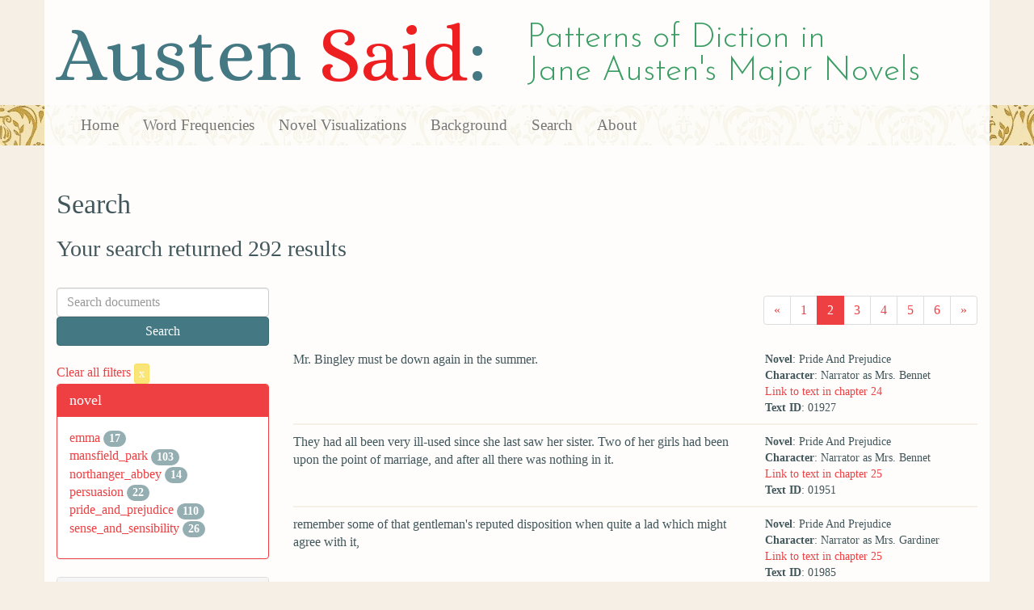

--- FILE ---
content_type: text/html; charset=utf-8
request_url: https://austen.unl.edu/search?age=middle-aged&marriage_status=married&mode_of_speech=indirect&page=2&rows=50
body_size: 7086
content:
<!DOCTYPE html>
<html xmlns:xs="http://www.w3.org/2001/XMLSchema" xmlns:tei="http://www.tei-c.org/ns/1.0" xmlns:functx="http://www.functx.com" xmlns="http://www.w3.org/1999/xhtml" class="search" hc="a0" hcx="0">
<head>
  <title>Austen</title>

  <meta http-equiv="Content-Type" content="text/html; charset=utf-8">
  <meta charset="utf-8">
  <meta http-equiv="X-UA-Compatible" content="IE=edge,chrome=1">
  <meta name="csrf-param" content="authenticity_token" />
<meta name="csrf-token" content="zW-uKGbUnAPQ11NUJ4-zzYDQj7nVOGNVP652eNDx3Gc-gvDxM7M-oGlmZ7lmkovA_9KDCzJFTNYazBtrEDIRMw" />
  <link rel="shortcut icon" type="image/x-icon" href="/assets/favicon-560f9beb82e4e35fc8c254191b220eb54de7ca6459e68a840f6ff14f379d59bb.ico" />
  
  <!-- Stylesheets -->
  
  <!-- Only need to call application because application calls the other two? -kmd 
	  todo figure this out and then remove comment -->
  <link rel="stylesheet" media="all" href="/assets/application-6603140774732962aa37b6551f958504a7aa9368ecce2939be1a54e3807f10cf.css" data-turbolinks-track="false" />



  <!-- Scripts -->
  <script src="https://ajax.googleapis.com/ajax/libs/jquery/1.10.2/jquery.min.js"></script>
  <!-- As above, application is calling the other files -->
  <script src="/assets/application-90ca552ef3b8f794966657cdf6484665bc5b48fe6b1199a4035d3d64f8fc6768.js" data-turbolinks-track="false"></script>
  

</head>

<body>
	
	<div class="header"><div class="container"><div class="site_title">
	<h1>Austen <span class="title_said">Said</span>:</h1>
	<h2>Patterns of Diction in <span class="secondary_title">Jane Austen's Major Novels</span></h2>
</div></div>


<div class="navbar navbar-default">
      <div class="container">
        <div class="navbar-header">
          <button type="button" class="navbar-toggle" data-toggle="collapse" data-target=".navbar-collapse">
            <span class="icon-bar"></span>
            <span class="icon-bar"></span>
            <span class="icon-bar"></span>
          </button>
         
        </div>
        <div class="navbar-collapse collapse">
          <ul class="nav navbar-nav">
            <li><a href="/">Home</a></li>
            <li><a href="/frequencies">Word Frequencies</a></li>
            <li><a href="/visualizations">Novel Visualizations</a></li>
            <li><a href="/background">Background</a></li>
            <li><a href="/search">Search</a></li>
            <li><a href="/about">About</a></li>
          </ul>
        </div>

      </div>
    </div>
</div><!-- /header -->


    <div class="container" id="wrapper">
      <h2>Search</h2>

<h3>Your search returned 292 results</h3>

<br/>

<div class="row">
  <div class="col-md-3">
    <form class="form-inline" action="/search" accept-charset="UTF-8" method="get">
      <div class="form-group">
        <input type="hidden" name="qfield" id="qfield" value="text" autocomplete="off" />
          
          
          
          <input type="hidden" name="marriage_status" id="marriage_status" value="married" autocomplete="off" />
          
          
          <input type="hidden" name="age" id="age" value="middle-aged" autocomplete="off" />
          
          <input type="hidden" name="mode_of_speech" id="mode_of_speech" value="indirect" autocomplete="off" />
          
        <input type="text" name="qtext" id="qtext" placeholder="Search documents" class="form-control main_search_text" />
        <input type="submit" name="commit" value="Search" class="btn btn-info submit_main_search_text" data-disable-with="Search" />
      </div>
</form>
    <br/>

      <div class="clear-filters-container">
        <a href="/search">
          Clear all filters 
          <button class="btn btn-warning btn-xs">x</button>
</a>      </div>

      <div class="panel panel-primary">
    <div class="panel-heading">
      <h3 class="panel-title">novel</h3>
    </div>
    <div class="panel-body">
      <ul class="list-unstyled">
          <li  >
            <a href="/search?action=search&amp;age=middle-aged&amp;controller=search&amp;marriage_status=married&amp;mode_of_speech=indirect&amp;novel=emma&amp;rows=50">emma</a> 
            <span class="badge">17</span>
          </li>
          <li  >
            <a href="/search?action=search&amp;age=middle-aged&amp;controller=search&amp;marriage_status=married&amp;mode_of_speech=indirect&amp;novel=mansfield_park&amp;rows=50">mansfield_park</a> 
            <span class="badge">103</span>
          </li>
          <li  >
            <a href="/search?action=search&amp;age=middle-aged&amp;controller=search&amp;marriage_status=married&amp;mode_of_speech=indirect&amp;novel=northanger_abbey&amp;rows=50">northanger_abbey</a> 
            <span class="badge">14</span>
          </li>
          <li  >
            <a href="/search?action=search&amp;age=middle-aged&amp;controller=search&amp;marriage_status=married&amp;mode_of_speech=indirect&amp;novel=persuasion&amp;rows=50">persuasion</a> 
            <span class="badge">22</span>
          </li>
          <li  >
            <a href="/search?action=search&amp;age=middle-aged&amp;controller=search&amp;marriage_status=married&amp;mode_of_speech=indirect&amp;novel=pride_and_prejudice&amp;rows=50">pride_and_prejudice</a> 
            <span class="badge">110</span>
          </li>
          <li  >
            <a href="/search?action=search&amp;age=middle-aged&amp;controller=search&amp;marriage_status=married&amp;mode_of_speech=indirect&amp;novel=sense_and_sensibility&amp;rows=50">sense_and_sensibility</a> 
            <span class="badge">26</span>
          </li>
      </ul>
    </div>
  </div>


      <div class="panel panel-default">
    <div class="panel-heading">
      <h3 class="panel-title">sex</h3>
    </div>
    <div class="panel-body">
      <ul class="list-unstyled">
          <li  >
            <a href="/search?action=search&amp;age=middle-aged&amp;controller=search&amp;marriage_status=married&amp;mode_of_speech=indirect&amp;rows=50&amp;sex=female">female</a> 
            <span class="badge">155</span>
          </li>
          <li  >
            <a href="/search?action=search&amp;age=middle-aged&amp;controller=search&amp;marriage_status=married&amp;mode_of_speech=indirect&amp;rows=50&amp;sex=male">male</a> 
            <span class="badge">131</span>
          </li>
      </ul>
    </div>
  </div>


      <div class="panel panel-default">
    <div class="panel-heading">
      <h3 class="panel-title">character_type</h3>
    </div>
    <div class="panel-body">
      <ul class="list-unstyled">
          <li  >
            <a href="/search?action=search&amp;age=middle-aged&amp;character_type=&amp;controller=search&amp;marriage_status=married&amp;mode_of_speech=indirect&amp;rows=50">No label</a> 
            <span class="badge">18</span>
          </li>
          <li  >
            <a href="/search?action=search&amp;age=middle-aged&amp;character_type=fool&amp;controller=search&amp;marriage_status=married&amp;mode_of_speech=indirect&amp;rows=50">fool</a> 
            <span class="badge">73</span>
          </li>
          <li  >
            <a href="/search?action=search&amp;age=middle-aged&amp;character_type=neutral&amp;controller=search&amp;marriage_status=married&amp;mode_of_speech=indirect&amp;rows=50">neutral</a> 
            <span class="badge">31</span>
          </li>
      </ul>
    </div>
  </div>


      <div class="panel panel-default">
    <div class="panel-heading">
      <h3 class="panel-title">marriage status</h3>
    </div>
    <div class="panel-body">
      <ul class="list-unstyled">
          <li class=selected >
            <a href="/search?action=search&amp;age=middle-aged&amp;controller=search&amp;marriage_status=married&amp;mode_of_speech=indirect&amp;rows=50">married</a> 
            <span class="badge">292</span>
                <a href="/search?action=search&amp;age=middle-aged&amp;controller=search&amp;mode_of_speech=indirect&amp;rows=50">
                  <button class="btn btn-warning btn-xs">x</button>
</a>              </button>
          </li>
      </ul>
    </div>
  </div>


      <div class="panel panel-default">
    <div class="panel-heading">
      <h3 class="panel-title">class status</h3>
    </div>
    <div class="panel-body">
      <ul class="list-unstyled">
          <li  >
            <a href="/search?action=search&amp;age=middle-aged&amp;class_status=&amp;controller=search&amp;marriage_status=married&amp;mode_of_speech=indirect&amp;rows=50">No label</a> 
            <span class="badge">143</span>
          </li>
          <li  >
            <a href="/search?action=search&amp;age=middle-aged&amp;class_status=apothecary&amp;controller=search&amp;marriage_status=married&amp;mode_of_speech=indirect&amp;rows=50">apothecary</a> 
            <span class="badge">14</span>
          </li>
          <li  >
            <a href="/search?action=search&amp;age=middle-aged&amp;class_status=aristocrat&amp;controller=search&amp;marriage_status=married&amp;mode_of_speech=indirect&amp;rows=50">aristocrat</a> 
            <span class="badge">1</span>
          </li>
          <li  >
            <a href="/search?action=search&amp;age=middle-aged&amp;class_status=gentry&amp;controller=search&amp;marriage_status=married&amp;mode_of_speech=indirect&amp;rows=50">gentry</a> 
            <span class="badge">10</span>
          </li>
          <li  >
            <a href="/search?action=search&amp;age=middle-aged&amp;class_status=landed+gentry&amp;controller=search&amp;marriage_status=married&amp;mode_of_speech=indirect&amp;rows=50">landed gentry</a> 
            <span class="badge">99</span>
          </li>
          <li  >
            <a href="/search?action=search&amp;age=middle-aged&amp;class_status=professional+class&amp;controller=search&amp;marriage_status=married&amp;mode_of_speech=indirect&amp;rows=50">professional class</a> 
            <span class="badge">25</span>
          </li>
      </ul>
    </div>
  </div>


      <div class="panel panel-default">
    <div class="panel-heading">
      <h3 class="panel-title">age</h3>
    </div>
    <div class="panel-body">
      <ul class="list-unstyled">
          <li class=selected >
            <a href="/search?action=search&amp;age=middle-aged&amp;controller=search&amp;marriage_status=married&amp;mode_of_speech=indirect&amp;rows=50">middle-aged</a> 
            <span class="badge">292</span>
                <a href="/search?action=search&amp;controller=search&amp;marriage_status=married&amp;mode_of_speech=indirect&amp;rows=50">
                  <button class="btn btn-warning btn-xs">x</button>
</a>              </button>
          </li>
      </ul>
    </div>
  </div>


      <div class="panel panel-default">
    <div class="panel-heading">
      <h3 class="panel-title">occupation</h3>
    </div>
    <div class="panel-body">
      <ul class="list-unstyled">
          <li  >
            <a href="/search?action=search&amp;age=middle-aged&amp;controller=search&amp;marriage_status=married&amp;mode_of_speech=indirect&amp;occupation=lawyer&amp;rows=50">lawyer</a> 
            <span class="badge">16</span>
          </li>
      </ul>
    </div>
  </div>


      <div class="panel panel-default">
    <div class="panel-heading">
      <h3 class="panel-title">mode of speech</h3>
    </div>
    <div class="panel-body">
      <ul class="list-unstyled">
          <li  >
            <a href="/search?action=search&amp;age=middle-aged&amp;controller=search&amp;marriage_status=married&amp;mode_of_speech=fid&amp;rows=50">fid</a> 
            <span class="badge">262</span>
          </li>
          <li class=selected >
            <a href="/search?action=search&amp;age=middle-aged&amp;controller=search&amp;marriage_status=married&amp;mode_of_speech=indirect&amp;rows=50">indirect</a> 
            <span class="badge">292</span>
                <a href="/search?action=search&amp;age=middle-aged&amp;controller=search&amp;marriage_status=married&amp;rows=50">
                  <button class="btn btn-warning btn-xs">x</button>
</a>              </button>
          </li>
      </ul>
    </div>
  </div>


      <div class="panel panel-default">
    <div class="panel-heading">
      <h3 class="panel-title">speaker name</h3>
    </div>
    <div class="panel-body">
      <ul class="list-unstyled">
          <li  >
            <a href="/search?action=search&amp;age=middle-aged&amp;controller=search&amp;marriage_status=married&amp;mode_of_speech=indirect&amp;rows=50&amp;speaker_name=Catherine+Morland+speaking+as+Mrs.+Morland">Catherine Morland speaking as Mrs. Morland</a> 
            <span class="badge">1</span>
          </li>
          <li  >
            <a href="/search?action=search&amp;age=middle-aged&amp;controller=search&amp;marriage_status=married&amp;mode_of_speech=indirect&amp;rows=50&amp;speaker_name=Edmund+Bertram+speaking+as+Lady+Bertram">Edmund Bertram speaking as Lady Bertram</a> 
            <span class="badge">1</span>
          </li>
          <li  >
            <a href="/search?action=search&amp;age=middle-aged&amp;controller=search&amp;marriage_status=married&amp;mode_of_speech=indirect&amp;rows=50&amp;speaker_name=Edmund+Bertram+speaking+as+Sir+Thomas+Bertram">Edmund Bertram speaking as Sir Thomas Bertram</a> 
            <span class="badge">1</span>
          </li>
          <li  >
            <a href="/search?action=search&amp;age=middle-aged&amp;controller=search&amp;marriage_status=married&amp;mode_of_speech=indirect&amp;rows=50&amp;speaker_name=Frank+Churchill+speaking+as+Mrs.+Perry">Frank Churchill speaking as Mrs. Perry</a> 
            <span class="badge">2</span>
          </li>
          <li  >
            <a href="/search?action=search&amp;age=middle-aged&amp;controller=search&amp;marriage_status=married&amp;mode_of_speech=indirect&amp;rows=50&amp;speaker_name=Lady+Bertram+speaking+as+Sir+Thomas+Bertram">Lady Bertram speaking as Sir Thomas Bertram</a> 
            <span class="badge">2</span>
          </li>
          <li  >
            <a href="/search?action=search&amp;age=middle-aged&amp;controller=search&amp;marriage_status=married&amp;mode_of_speech=indirect&amp;rows=50&amp;speaker_name=Lousia+Musgrove+speaking+as+Mr.+Musgrove+and+Mrs.+Musgrove">Lousia Musgrove speaking as Mr. Musgrove and Mrs. Musgrove</a> 
            <span class="badge">1</span>
          </li>
          <li  >
            <a href="/search?action=search&amp;age=middle-aged&amp;controller=search&amp;marriage_status=married&amp;mode_of_speech=indirect&amp;rows=50&amp;speaker_name=Mary+Crawford+speaking+as+Mrs.+Janet+Fraser">Mary Crawford speaking as Mrs. Janet Fraser</a> 
            <span class="badge">1</span>
          </li>
          <li  >
            <a href="/search?action=search&amp;age=middle-aged&amp;controller=search&amp;marriage_status=married&amp;mode_of_speech=indirect&amp;rows=50&amp;speaker_name=Mary+Musgrove+speaking+as+Mrs.+Musgrove">Mary Musgrove speaking as Mrs. Musgrove</a> 
            <span class="badge">2</span>
          </li>
          <li  >
            <a href="/search?action=search&amp;age=middle-aged&amp;controller=search&amp;marriage_status=married&amp;mode_of_speech=indirect&amp;rows=50&amp;speaker_name=Mr.+Woodhouse+speaking+as+Mr.+Perry">Mr. Woodhouse speaking as Mr. Perry</a> 
            <span class="badge">10</span>
          </li>
          <li  >
            <a href="/search?action=search&amp;age=middle-aged&amp;controller=search&amp;marriage_status=married&amp;mode_of_speech=indirect&amp;rows=50&amp;speaker_name=Mrs.+Allen+speaking+as+Mrs.+Hughes">Mrs. Allen speaking as Mrs. Hughes</a> 
            <span class="badge">4</span>
          </li>
          <li  >
            <a href="/search?action=search&amp;age=middle-aged&amp;controller=search&amp;marriage_status=married&amp;mode_of_speech=indirect&amp;rows=50&amp;speaker_name=Mrs.+Allen+speaking+as+Mrs.+Morland">Mrs. Allen speaking as Mrs. Morland</a> 
            <span class="badge">1</span>
          </li>
          <li  >
            <a href="/search?action=search&amp;age=middle-aged&amp;controller=search&amp;marriage_status=married&amp;mode_of_speech=indirect&amp;rows=50&amp;speaker_name=Mrs.+Weston+speaking+as+Mr.+Perry">Mrs. Weston speaking as Mr. Perry</a> 
            <span class="badge">1</span>
          </li>
          <li  >
            <a href="/search?action=search&amp;age=middle-aged&amp;controller=search&amp;marriage_status=married&amp;mode_of_speech=indirect&amp;rows=50&amp;speaker_name=Narrator+as+Anne+Elliot+as+Mrs+Clay">Narrator as Anne Elliot as Mrs Clay</a> 
            <span class="badge">1</span>
          </li>
          <li  >
            <a href="/search?action=search&amp;age=middle-aged&amp;controller=search&amp;marriage_status=married&amp;mode_of_speech=indirect&amp;rows=50&amp;speaker_name=Narrator+as+Dr.+Grant">Narrator as Dr. Grant</a> 
            <span class="badge">2</span>
          </li>
          <li  >
            <a href="/search?action=search&amp;age=middle-aged&amp;controller=search&amp;marriage_status=married&amp;mode_of_speech=indirect&amp;rows=50&amp;speaker_name=Narrator+as+Harriet+Smith+as+Miss+Nash+as+Mr.+Perry">Narrator as Harriet Smith as Miss Nash as Mr. Perry</a> 
            <span class="badge">1</span>
          </li>
          <li  >
            <a href="/search?action=search&amp;age=middle-aged&amp;controller=search&amp;marriage_status=married&amp;mode_of_speech=indirect&amp;rows=50&amp;speaker_name=Narrator+as+Lady+Bertram">Narrator as Lady Bertram</a> 
            <span class="badge">11</span>
          </li>
          <li  >
            <a href="/search?action=search&amp;age=middle-aged&amp;controller=search&amp;marriage_status=married&amp;mode_of_speech=indirect&amp;rows=50&amp;speaker_name=Narrator+as+Lady+Bertram+as+Sir+Thomas+Bertram">Narrator as Lady Bertram as Sir Thomas Bertram</a> 
            <span class="badge">1</span>
          </li>
          <li  >
            <a href="/search?action=search&amp;age=middle-aged&amp;controller=search&amp;marriage_status=married&amp;mode_of_speech=indirect&amp;rows=50&amp;speaker_name=Narrator+as+Lady+Lucas">Narrator as Lady Lucas</a> 
            <span class="badge">2</span>
          </li>
          <li  >
            <a href="/search?action=search&amp;age=middle-aged&amp;controller=search&amp;marriage_status=married&amp;mode_of_speech=indirect&amp;rows=50&amp;speaker_name=Narrator+as+Mr+Price">Narrator as Mr Price</a> 
            <span class="badge">1</span>
          </li>
          <li  >
            <a href="/search?action=search&amp;age=middle-aged&amp;controller=search&amp;marriage_status=married&amp;mode_of_speech=indirect&amp;rows=50&amp;speaker_name=Narrator+as+Mr.+Bennet">Narrator as Mr. Bennet</a> 
            <span class="badge">17</span>
          </li>
          <li  >
            <a href="/search?action=search&amp;age=middle-aged&amp;controller=search&amp;marriage_status=married&amp;mode_of_speech=indirect&amp;rows=50&amp;speaker_name=Narrator+as+Mr.+Gardiner">Narrator as Mr. Gardiner</a> 
            <span class="badge">16</span>
          </li>
          <li  >
            <a href="/search?action=search&amp;age=middle-aged&amp;controller=search&amp;marriage_status=married&amp;mode_of_speech=indirect&amp;rows=50&amp;speaker_name=Narrator+as+Mr.+Morland+and+Mrs.+Morland">Narrator as Mr. Morland and Mrs. Morland</a> 
            <span class="badge">1</span>
          </li>
          <li  >
            <a href="/search?action=search&amp;age=middle-aged&amp;controller=search&amp;marriage_status=married&amp;mode_of_speech=indirect&amp;rows=50&amp;speaker_name=Narrator+as+Mr.+Musgrove">Narrator as Mr. Musgrove</a> 
            <span class="badge">2</span>
          </li>
          <li  >
            <a href="/search?action=search&amp;age=middle-aged&amp;controller=search&amp;marriage_status=married&amp;mode_of_speech=indirect&amp;rows=50&amp;speaker_name=Narrator+as+Mr.+Musgrove+and+Mrs.Musgrove">Narrator as Mr. Musgrove and Mrs.Musgrove</a> 
            <span class="badge">4</span>
          </li>
          <li  >
            <a href="/search?action=search&amp;age=middle-aged&amp;controller=search&amp;marriage_status=married&amp;mode_of_speech=indirect&amp;rows=50&amp;speaker_name=Narrator+as+Mr.+Perry">Narrator as Mr. Perry</a> 
            <span class="badge">3</span>
          </li>
          <li  >
            <a href="/search?action=search&amp;age=middle-aged&amp;controller=search&amp;marriage_status=married&amp;mode_of_speech=indirect&amp;rows=50&amp;speaker_name=Narrator+as+Mrs.+Bennet">Narrator as Mrs. Bennet</a> 
            <span class="badge">64</span>
          </li>
          <li  >
            <a href="/search?action=search&amp;age=middle-aged&amp;controller=search&amp;marriage_status=married&amp;mode_of_speech=indirect&amp;rows=50&amp;speaker_name=Narrator+as+Mrs.+Clay">Narrator as Mrs. Clay</a> 
            <span class="badge">3</span>
          </li>
          <li  >
            <a href="/search?action=search&amp;age=middle-aged&amp;controller=search&amp;marriage_status=married&amp;mode_of_speech=indirect&amp;rows=50&amp;speaker_name=Narrator+as+Mrs.+Dashwood">Narrator as Mrs. Dashwood</a> 
            <span class="badge">24</span>
          </li>
          <li  >
            <a href="/search?action=search&amp;age=middle-aged&amp;controller=search&amp;marriage_status=married&amp;mode_of_speech=indirect&amp;rows=50&amp;speaker_name=Narrator+as+Mrs.+Gardiner">Narrator as Mrs. Gardiner</a> 
            <span class="badge">9</span>
          </li>
          <li  >
            <a href="/search?action=search&amp;age=middle-aged&amp;controller=search&amp;marriage_status=married&amp;mode_of_speech=indirect&amp;rows=50&amp;speaker_name=Narrator+as+Mrs.+Hughes">Narrator as Mrs. Hughes</a> 
            <span class="badge">1</span>
          </li>
          <li  >
            <a href="/search?action=search&amp;age=middle-aged&amp;controller=search&amp;marriage_status=married&amp;mode_of_speech=indirect&amp;rows=50&amp;speaker_name=Narrator+as+Mrs.+Morland">Narrator as Mrs. Morland</a> 
            <span class="badge">6</span>
          </li>
          <li  >
            <a href="/search?action=search&amp;age=middle-aged&amp;controller=search&amp;marriage_status=married&amp;mode_of_speech=indirect&amp;rows=50&amp;speaker_name=Narrator+as+Mrs.+Musgrove">Narrator as Mrs. Musgrove</a> 
            <span class="badge">9</span>
          </li>
          <li  >
            <a href="/search?action=search&amp;age=middle-aged&amp;controller=search&amp;marriage_status=married&amp;mode_of_speech=indirect&amp;rows=50&amp;speaker_name=Narrator+as+Mrs.+Price">Narrator as Mrs. Price</a> 
            <span class="badge">11</span>
          </li>
          <li  >
            <a href="/search?action=search&amp;age=middle-aged&amp;controller=search&amp;marriage_status=married&amp;mode_of_speech=indirect&amp;rows=50&amp;speaker_name=Narrator+as+Sir+Thomas+Bertram">Narrator as Sir Thomas Bertram</a> 
            <span class="badge">71</span>
          </li>
          <li  >
            <a href="/search?action=search&amp;age=middle-aged&amp;controller=search&amp;marriage_status=married&amp;mode_of_speech=indirect&amp;rows=50&amp;speaker_name=Narrator+as+Sir+William+Lucas">Narrator as Sir William Lucas</a> 
            <span class="badge">2</span>
          </li>
          <li  >
            <a href="/search?action=search&amp;age=middle-aged&amp;controller=search&amp;marriage_status=married&amp;mode_of_speech=indirect&amp;rows=50&amp;speaker_name=Robert+Ferrars+speaking+as+Lady+Elliot">Robert Ferrars speaking as Lady Elliot</a> 
            <span class="badge">2</span>
          </li>
          <li  >
            <a href="/search?action=search&amp;age=middle-aged&amp;controller=search&amp;marriage_status=married&amp;mode_of_speech=indirect&amp;rows=50&amp;speaker_name=Sir+Thomas+Bertram">Sir Thomas Bertram</a> 
            <span class="badge">1</span>
          </li>
      </ul>
    </div>
  </div>



  </div>

  <div class="col-md-9">
    <div class="row search_controls">
      <div class="col-md-3 search_limit">
      </div>
      <div class="col-md-9 pagination_container">
      <nav><ul class='pagination'><li><a href="/search?age=middle-aged&amp;marriage_status=married&amp;mode_of_speech=indirect&amp;page=1&amp;rows=50"><span aria-hidden='true'>&laquo;</span></a></li><li><a href="/search?age=middle-aged&amp;marriage_status=married&amp;mode_of_speech=indirect&amp;page=1&amp;rows=50">1</a></li><li class='active'><a href="/search?age=middle-aged&amp;marriage_status=married&amp;mode_of_speech=indirect&amp;page=2&amp;rows=50">2</a></li><li><a href="/search?age=middle-aged&amp;marriage_status=married&amp;mode_of_speech=indirect&amp;page=3&amp;rows=50">3</a></li><li><a href="/search?age=middle-aged&amp;marriage_status=married&amp;mode_of_speech=indirect&amp;page=4&amp;rows=50">4</a></li><li><a href="/search?age=middle-aged&amp;marriage_status=married&amp;mode_of_speech=indirect&amp;page=5&amp;rows=50">5</a></li><li><a href="/search?age=middle-aged&amp;marriage_status=married&amp;mode_of_speech=indirect&amp;page=6&amp;rows=50">6</a></li><li><a href="/search?age=middle-aged&amp;marriage_status=married&amp;mode_of_speech=indirect&amp;page=3&amp;rows=50"><span aria-hidden='true'>&raquo;</span></a></li></ul></nav>
      </div>
    </div> <!-- /row search controls-->

        <div class="search_results">
          <div class="row">
            <div class="col-md-8 search_results_text">
                Mr. Bingley must be down again in the summer.
            </div>
            <div class="col-md-4 search_results_info">
              <ul>
                <li><strong>Novel</strong>: Pride And Prejudice</li>
                <li><strong>Character</strong>: Narrator as Mrs. Bennet</li>
                <li><a href="/visualizations/pride_and_prejudice/24#said_no_01927">Link to text in chapter 24</a> </li>
                <!-- <li><strong>id</strong>: <#= doc['id'] %></li> -->
                <!-- <li><strong>chapter</strong>: <#= doc['chapter'] %></li> -->
                <li><strong>Text ID</strong>: 01927</li>
                <!-- <li><strong>speaker_id</strong>: <#= doc['speaker_id'] %></li> -->
              </ul>
            </div>
          </div>
        </div>
        <div class="search_results">
          <div class="row">
            <div class="col-md-8 search_results_text">
                They had all been very ill-used since she last saw her sister. Two of her girls had been upon the point of marriage, and after all there was nothing in it.
            </div>
            <div class="col-md-4 search_results_info">
              <ul>
                <li><strong>Novel</strong>: Pride And Prejudice</li>
                <li><strong>Character</strong>: Narrator as Mrs. Bennet</li>
                <li><a href="/visualizations/pride_and_prejudice/25#said_no_01951">Link to text in chapter 25</a> </li>
                <!-- <li><strong>id</strong>: <#= doc['id'] %></li> -->
                <!-- <li><strong>chapter</strong>: <#= doc['chapter'] %></li> -->
                <li><strong>Text ID</strong>: 01951</li>
                <!-- <li><strong>speaker_id</strong>: <#= doc['speaker_id'] %></li> -->
              </ul>
            </div>
          </div>
        </div>
        <div class="search_results">
          <div class="row">
            <div class="col-md-8 search_results_text">
                remember some of that gentleman&#39;s reputed disposition when quite a lad which might agree with it,
            </div>
            <div class="col-md-4 search_results_info">
              <ul>
                <li><strong>Novel</strong>: Pride And Prejudice</li>
                <li><strong>Character</strong>: Narrator as Mrs. Gardiner</li>
                <li><a href="/visualizations/pride_and_prejudice/25#said_no_01985">Link to text in chapter 25</a> </li>
                <!-- <li><strong>id</strong>: <#= doc['id'] %></li> -->
                <!-- <li><strong>chapter</strong>: <#= doc['chapter'] %></li> -->
                <li><strong>Text ID</strong>: 01985</li>
                <!-- <li><strong>speaker_id</strong>: <#= doc['speaker_id'] %></li> -->
              </ul>
            </div>
          </div>
        </div>
        <div class="search_results">
          <div class="row">
            <div class="col-md-8 search_results_text">
                was confident at last that she recollected having heard Mr. Fitzwilliam Darcy formerly spoken of as a very proud, ill-natured boy.
            </div>
            <div class="col-md-4 search_results_info">
              <ul>
                <li><strong>Novel</strong>: Pride And Prejudice</li>
                <li><strong>Character</strong>: Narrator as Mrs. Gardiner</li>
                <li><a href="/visualizations/pride_and_prejudice/25#said_no_01987">Link to text in chapter 25</a> </li>
                <!-- <li><strong>id</strong>: <#= doc['id'] %></li> -->
                <!-- <li><strong>chapter</strong>: <#= doc['chapter'] %></li> -->
                <li><strong>Text ID</strong>: 01987</li>
                <!-- <li><strong>speaker_id</strong>: <#= doc['speaker_id'] %></li> -->
              </ul>
            </div>
          </div>
        </div>
        <div class="search_results">
          <div class="row">
            <div class="col-md-8 search_results_text">
                she was,
            </div>
            <div class="col-md-4 search_results_info">
              <ul>
                <li><strong>Novel</strong>: Pride And Prejudice</li>
                <li><strong>Character</strong>: Narrator as Mrs. Gardiner</li>
                <li><a href="/visualizations/pride_and_prejudice/26#said_no_02000">Link to text in chapter 26</a> </li>
                <!-- <li><strong>id</strong>: <#= doc['id'] %></li> -->
                <!-- <li><strong>chapter</strong>: <#= doc['chapter'] %></li> -->
                <li><strong>Text ID</strong>: 02000</li>
                <!-- <li><strong>speaker_id</strong>: <#= doc['speaker_id'] %></li> -->
              </ul>
            </div>
          </div>
        </div>
        <div class="search_results">
          <div class="row">
            <div class="col-md-8 search_results_text">
                she had herself endured on a similar occasion, five-and-twenty years ago.
            </div>
            <div class="col-md-4 search_results_info">
              <ul>
                <li><strong>Novel</strong>: Pride And Prejudice</li>
                <li><strong>Character</strong>: Narrator as Mrs. Bennet</li>
                <li><a href="/visualizations/pride_and_prejudice/41#said_no_02931">Link to text in chapter 41</a> </li>
                <!-- <li><strong>id</strong>: <#= doc['id'] %></li> -->
                <!-- <li><strong>chapter</strong>: <#= doc['chapter'] %></li> -->
                <li><strong>Text ID</strong>: 02931</li>
                <!-- <li><strong>speaker_id</strong>: <#= doc['speaker_id'] %></li> -->
              </ul>
            </div>
          </div>
        </div>
        <div class="search_results">
          <div class="row">
            <div class="col-md-8 search_results_text">
                her whole heart was in the subject,
            </div>
            <div class="col-md-4 search_results_info">
              <ul>
                <li><strong>Novel</strong>: Pride And Prejudice</li>
                <li><strong>Character</strong>: Narrator as Mr. Bennet</li>
                <li><a href="/visualizations/pride_and_prejudice/41#said_no_02970">Link to text in chapter 41</a> </li>
                <!-- <li><strong>id</strong>: <#= doc['id'] %></li> -->
                <!-- <li><strong>chapter</strong>: <#= doc['chapter'] %></li> -->
                <li><strong>Text ID</strong>: 02970</li>
                <!-- <li><strong>speaker_id</strong>: <#= doc['speaker_id'] %></li> -->
              </ul>
            </div>
          </div>
        </div>
        <div class="search_results">
          <div class="row">
            <div class="col-md-8 search_results_text">
                Lydia&#39;s going to Brighton
            </div>
            <div class="col-md-4 search_results_info">
              <ul>
                <li><strong>Novel</strong>: Pride And Prejudice</li>
                <li><strong>Character</strong>: Narrator as Mrs. Bennet</li>
                <li><a href="/visualizations/pride_and_prejudice/41#said_no_02986">Link to text in chapter 41</a> </li>
                <!-- <li><strong>id</strong>: <#= doc['id'] %></li> -->
                <!-- <li><strong>chapter</strong>: <#= doc['chapter'] %></li> -->
                <li><strong>Text ID</strong>: 02986</li>
                <!-- <li><strong>speaker_id</strong>: <#= doc['speaker_id'] %></li> -->
              </ul>
            </div>
          </div>
        </div>
        <div class="search_results">
          <div class="row">
            <div class="col-md-8 search_results_text">
                her husband&#39;s never intending to go there himself.
            </div>
            <div class="col-md-4 search_results_info">
              <ul>
                <li><strong>Novel</strong>: Pride And Prejudice</li>
                <li><strong>Character</strong>: Narrator as Mrs. Bennet</li>
                <li><a href="/visualizations/pride_and_prejudice/41#said_no_02989">Link to text in chapter 41</a> </li>
                <!-- <li><strong>id</strong>: <#= doc['id'] %></li> -->
                <!-- <li><strong>chapter</strong>: <#= doc['chapter'] %></li> -->
                <li><strong>Text ID</strong>: 02989</li>
                <!-- <li><strong>speaker_id</strong>: <#= doc['speaker_id'] %></li> -->
              </ul>
            </div>
          </div>
        </div>
        <div class="search_results">
          <div class="row">
            <div class="col-md-8 search_results_text">
                for the felicity of her daughter,
            </div>
            <div class="col-md-4 search_results_info">
              <ul>
                <li><strong>Novel</strong>: Pride And Prejudice</li>
                <li><strong>Character</strong>: Narrator as Mrs. Bennet</li>
                <li><a href="/visualizations/pride_and_prejudice/41#said_no_03036">Link to text in chapter 41</a> </li>
                <!-- <li><strong>id</strong>: <#= doc['id'] %></li> -->
                <!-- <li><strong>chapter</strong>: <#= doc['chapter'] %></li> -->
                <li><strong>Text ID</strong>: 03036</li>
                <!-- <li><strong>speaker_id</strong>: <#= doc['speaker_id'] %></li> -->
              </ul>
            </div>
          </div>
        </div>
        <div class="search_results">
          <div class="row">
            <div class="col-md-8 search_results_text">
                she should not miss the opportunity of enjoying herself as much as possible —
            </div>
            <div class="col-md-4 search_results_info">
              <ul>
                <li><strong>Novel</strong>: Pride And Prejudice</li>
                <li><strong>Character</strong>: Narrator as Mrs. Bennet</li>
                <li><a href="/visualizations/pride_and_prejudice/41#said_no_03039">Link to text in chapter 41</a> </li>
                <!-- <li><strong>id</strong>: <#= doc['id'] %></li> -->
                <!-- <li><strong>chapter</strong>: <#= doc['chapter'] %></li> -->
                <li><strong>Text ID</strong>: 03039</li>
                <!-- <li><strong>speaker_id</strong>: <#= doc['speaker_id'] %></li> -->
              </ul>
            </div>
          </div>
        </div>
        <div class="search_results">
          <div class="row">
            <div class="col-md-8 search_results_text">
                Mr. Gardiner would be prevented by business from setting out till a fortnight later in July, and must be in London again within a month, and as that left too short a period for them to go so far, and see so much as they had proposed, or at least to see it with the leisure and comfort they had built on, they were obliged to give up the Lakes, and substitute a more contracted tour, and, according to the present plan, were to go no farther northwards than Derbyshire. In that county there was enough to be seen to occupy the chief of their three weeks;
            </div>
            <div class="col-md-4 search_results_info">
              <ul>
                <li><strong>Novel</strong>: Pride And Prejudice</li>
                <li><strong>Character</strong>: Narrator as Mrs. Gardiner</li>
                <li><a href="/visualizations/pride_and_prejudice/42#said_no_03060">Link to text in chapter 42</a> </li>
                <!-- <li><strong>id</strong>: <#= doc['id'] %></li> -->
                <!-- <li><strong>chapter</strong>: <#= doc['chapter'] %></li> -->
                <li><strong>Text ID</strong>: 03060</li>
                <!-- <li><strong>speaker_id</strong>: <#= doc['speaker_id'] %></li> -->
              </ul>
            </div>
          </div>
        </div>
        <div class="search_results">
          <div class="row">
            <div class="col-md-8 search_results_text">
                Pemberley was situated. It was not in their direct road, nor more than a mile or two out of it.
            </div>
            <div class="col-md-4 search_results_info">
              <ul>
                <li><strong>Novel</strong>: Pride And Prejudice</li>
                <li><strong>Character</strong>: Narrator as Mrs. Gardiner</li>
                <li><a href="/visualizations/pride_and_prejudice/42#said_no_03075">Link to text in chapter 42</a> </li>
                <!-- <li><strong>id</strong>: <#= doc['id'] %></li> -->
                <!-- <li><strong>chapter</strong>: <#= doc['chapter'] %></li> -->
                <li><strong>Text ID</strong>: 03075</li>
                <!-- <li><strong>speaker_id</strong>: <#= doc['speaker_id'] %></li> -->
              </ul>
            </div>
          </div>
        </div>
        <div class="search_results">
          <div class="row">
            <div class="col-md-8 search_results_text">
                to see the place again.
            </div>
            <div class="col-md-4 search_results_info">
              <ul>
                <li><strong>Novel</strong>: Pride And Prejudice</li>
                <li><strong>Character</strong>: Narrator as Mrs. Gardiner</li>
                <li><a href="/visualizations/pride_and_prejudice/42#said_no_03078">Link to text in chapter 42</a> </li>
                <!-- <li><strong>id</strong>: <#= doc['id'] %></li> -->
                <!-- <li><strong>chapter</strong>: <#= doc['chapter'] %></li> -->
                <li><strong>Text ID</strong>: 03078</li>
                <!-- <li><strong>speaker_id</strong>: <#= doc['speaker_id'] %></li> -->
              </ul>
            </div>
          </div>
        </div>
        <div class="search_results">
          <div class="row">
            <div class="col-md-8 search_results_text">
                how she liked it.
            </div>
            <div class="col-md-4 search_results_info">
              <ul>
                <li><strong>Novel</strong>: Pride And Prejudice</li>
                <li><strong>Character</strong>: Narrator as Mrs. Gardiner</li>
                <li><a href="/visualizations/pride_and_prejudice/43#said_no_03152">Link to text in chapter 43</a> </li>
                <!-- <li><strong>id</strong>: <#= doc['id'] %></li> -->
                <!-- <li><strong>chapter</strong>: <#= doc['chapter'] %></li> -->
                <li><strong>Text ID</strong>: 03152</li>
                <!-- <li><strong>speaker_id</strong>: <#= doc['speaker_id'] %></li> -->
              </ul>
            </div>
          </div>
        </div>
        <div class="search_results">
          <div class="row">
            <div class="col-md-8 search_results_text">
                as to the date of the building,
            </div>
            <div class="col-md-4 search_results_info">
              <ul>
                <li><strong>Novel</strong>: Pride And Prejudice</li>
                <li><strong>Character</strong>: Narrator as Mr. Gardiner</li>
                <li><a href="/visualizations/pride_and_prejudice/43#said_no_03243">Link to text in chapter 43</a> </li>
                <!-- <li><strong>id</strong>: <#= doc['id'] %></li> -->
                <!-- <li><strong>chapter</strong>: <#= doc['chapter'] %></li> -->
                <li><strong>Text ID</strong>: 03243</li>
                <!-- <li><strong>speaker_id</strong>: <#= doc['speaker_id'] %></li> -->
              </ul>
            </div>
          </div>
        </div>
        <div class="search_results">
          <div class="row">
            <div class="col-md-8 search_results_text">
                of going round the whole park,
            </div>
            <div class="col-md-4 search_results_info">
              <ul>
                <li><strong>Novel</strong>: Pride And Prejudice</li>
                <li><strong>Character</strong>: Narrator as Mr. Gardiner</li>
                <li><a href="/visualizations/pride_and_prejudice/43#said_no_03276">Link to text in chapter 43</a> </li>
                <!-- <li><strong>id</strong>: <#= doc['id'] %></li> -->
                <!-- <li><strong>chapter</strong>: <#= doc['chapter'] %></li> -->
                <li><strong>Text ID</strong>: 03276</li>
                <!-- <li><strong>speaker_id</strong>: <#= doc['speaker_id'] %></li> -->
              </ul>
            </div>
          </div>
        </div>
        <div class="search_results">
          <div class="row">
            <div class="col-md-8 search_results_text">
                it might be beyond a walk.
            </div>
            <div class="col-md-4 search_results_info">
              <ul>
                <li><strong>Novel</strong>: Pride And Prejudice</li>
                <li><strong>Character</strong>: Narrator as Mr. Gardiner</li>
                <li><a href="/visualizations/pride_and_prejudice/43#said_no_03278">Link to text in chapter 43</a> </li>
                <!-- <li><strong>id</strong>: <#= doc['id'] %></li> -->
                <!-- <li><strong>chapter</strong>: <#= doc['chapter'] %></li> -->
                <li><strong>Text ID</strong>: 03278</li>
                <!-- <li><strong>speaker_id</strong>: <#= doc['speaker_id'] %></li> -->
              </ul>
            </div>
          </div>
        </div>
        <div class="search_results">
          <div class="row">
            <div class="col-md-8 search_results_text">
                only of returning to the carriage as quickly as possible.
            </div>
            <div class="col-md-4 search_results_info">
              <ul>
                <li><strong>Novel</strong>: Pride And Prejudice</li>
                <li><strong>Character</strong>: Narrator as Mrs. Gardiner</li>
                <li><a href="/visualizations/pride_and_prejudice/43#said_no_03283">Link to text in chapter 43</a> </li>
                <!-- <li><strong>id</strong>: <#= doc['id'] %></li> -->
                <!-- <li><strong>chapter</strong>: <#= doc['chapter'] %></li> -->
                <li><strong>Text ID</strong>: 03283</li>
                <!-- <li><strong>speaker_id</strong>: <#= doc['speaker_id'] %></li> -->
              </ul>
            </div>
          </div>
        </div>
        <div class="search_results">
          <div class="row">
            <div class="col-md-8 search_results_text">
                he meant to be in London the very next day, and would assist Mr. Bennet in every endeavour for recovering Lydia.
            </div>
            <div class="col-md-4 search_results_info">
              <ul>
                <li><strong>Novel</strong>: Pride And Prejudice</li>
                <li><strong>Character</strong>: Narrator as Mr. Gardiner</li>
                <li><a href="/visualizations/pride_and_prejudice/47#said_no_03710">Link to text in chapter 47</a> </li>
                <!-- <li><strong>id</strong>: <#= doc['id'] %></li> -->
                <!-- <li><strong>chapter</strong>: <#= doc['chapter'] %></li> -->
                <li><strong>Text ID</strong>: 03710</li>
                <!-- <li><strong>speaker_id</strong>: <#= doc['speaker_id'] %></li> -->
              </ul>
            </div>
          </div>
        </div>
        <div class="search_results">
          <div class="row">
            <div class="col-md-8 search_results_text">
                his earnest endeavours in the cause,
            </div>
            <div class="col-md-4 search_results_info">
              <ul>
                <li><strong>Novel</strong>: Pride And Prejudice</li>
                <li><strong>Character</strong>: Narrator as Mr. Gardiner</li>
                <li><a href="/visualizations/pride_and_prejudice/47#said_no_03718">Link to text in chapter 47</a> </li>
                <!-- <li><strong>id</strong>: <#= doc['id'] %></li> -->
                <!-- <li><strong>chapter</strong>: <#= doc['chapter'] %></li> -->
                <li><strong>Text ID</strong>: 03718</li>
                <!-- <li><strong>speaker_id</strong>: <#= doc['speaker_id'] %></li> -->
              </ul>
            </div>
          </div>
        </div>
        <div class="search_results">
          <div class="row">
            <div class="col-md-8 search_results_text">
                moderation to her, as well in her hopes as her fear;
            </div>
            <div class="col-md-4 search_results_info">
              <ul>
                <li><strong>Novel</strong>: Pride And Prejudice</li>
                <li><strong>Character</strong>: Narrator as Mr. Gardiner</li>
                <li><a href="/visualizations/pride_and_prejudice/47#said_no_03720">Link to text in chapter 47</a> </li>
                <!-- <li><strong>id</strong>: <#= doc['id'] %></li> -->
                <!-- <li><strong>chapter</strong>: <#= doc['chapter'] %></li> -->
                <li><strong>Text ID</strong>: 03720</li>
                <!-- <li><strong>speaker_id</strong>: <#= doc['speaker_id'] %></li> -->
              </ul>
            </div>
          </div>
        </div>
        <div class="search_results">
          <div class="row">
            <div class="col-md-8 search_results_text">
                to prevail on Mr. Bennet to return to Longbourn, as soon as he could,
            </div>
            <div class="col-md-4 search_results_info">
              <ul>
                <li><strong>Novel</strong>: Pride And Prejudice</li>
                <li><strong>Character</strong>: Narrator as Mr. Gardiner</li>
                <li><a href="/visualizations/pride_and_prejudice/48#said_no_03777">Link to text in chapter 48</a> </li>
                <!-- <li><strong>id</strong>: <#= doc['id'] %></li> -->
                <!-- <li><strong>chapter</strong>: <#= doc['chapter'] %></li> -->
                <li><strong>Text ID</strong>: 03777</li>
                <!-- <li><strong>speaker_id</strong>: <#= doc['speaker_id'] %></li> -->
              </ul>
            </div>
          </div>
        </div>
        <div class="search_results">
          <div class="row">
            <div class="col-md-8 search_results_text">
                as the only security for her husband&#39;s not being killed in a duel.
            </div>
            <div class="col-md-4 search_results_info">
              <ul>
                <li><strong>Novel</strong>: Pride And Prejudice</li>
                <li><strong>Character</strong>: Narrator as Mrs. Bennet</li>
                <li><a href="/visualizations/pride_and_prejudice/48#said_no_03780">Link to text in chapter 48</a> </li>
                <!-- <li><strong>id</strong>: <#= doc['id'] %></li> -->
                <!-- <li><strong>chapter</strong>: <#= doc['chapter'] %></li> -->
                <li><strong>Text ID</strong>: 03780</li>
                <!-- <li><strong>speaker_id</strong>: <#= doc['speaker_id'] %></li> -->
              </ul>
            </div>
          </div>
        </div>
        <div class="search_results">
          <div class="row">
            <div class="col-md-8 search_results_text">
                on his arrival, he had immediately found out his brother, and persuaded him to come to Gracechurch Street;
            </div>
            <div class="col-md-4 search_results_info">
              <ul>
                <li><strong>Novel</strong>: Pride And Prejudice</li>
                <li><strong>Character</strong>: Narrator as Mr. Gardiner</li>
                <li><a href="/visualizations/pride_and_prejudice/48#said_no_03793">Link to text in chapter 48</a> </li>
                <!-- <li><strong>id</strong>: <#= doc['id'] %></li> -->
                <!-- <li><strong>chapter</strong>: <#= doc['chapter'] %></li> -->
                <li><strong>Text ID</strong>: 03793</li>
                <!-- <li><strong>speaker_id</strong>: <#= doc['speaker_id'] %></li> -->
              </ul>
            </div>
          </div>
        </div>
        <div class="search_results">
          <div class="row">
            <div class="col-md-8 search_results_text">
                Mr. Bennet had been to Epsom and Clapham, before his arrival, but without gaining any satisfactory information; and
            </div>
            <div class="col-md-4 search_results_info">
              <ul>
                <li><strong>Novel</strong>: Pride And Prejudice</li>
                <li><strong>Character</strong>: Narrator as Mr. Gardiner</li>
                <li><a href="/visualizations/pride_and_prejudice/48#said_no_03795">Link to text in chapter 48</a> </li>
                <!-- <li><strong>id</strong>: <#= doc['id'] %></li> -->
                <!-- <li><strong>chapter</strong>: <#= doc['chapter'] %></li> -->
                <li><strong>Text ID</strong>: 03795</li>
                <!-- <li><strong>speaker_id</strong>: <#= doc['speaker_id'] %></li> -->
              </ul>
            </div>
          </div>
        </div>
        <div class="search_results">
          <div class="row">
            <div class="col-md-8 search_results_text">
                he was now determined to inquire at all the principal hotels in town, as Mr. Bennet thought it possible they might have gone to one of them, on their first coming to London, before they procured lodgings. Mr. Gardiner himself did not expect any success from this measure, but as his brother was eager in it, he meant to assist him in pursuing it.
            </div>
            <div class="col-md-4 search_results_info">
              <ul>
                <li><strong>Novel</strong>: Pride And Prejudice</li>
                <li><strong>Character</strong>: Narrator as Mr. Gardiner</li>
                <li><a href="/visualizations/pride_and_prejudice/48#said_no_03797">Link to text in chapter 48</a> </li>
                <!-- <li><strong>id</strong>: <#= doc['id'] %></li> -->
                <!-- <li><strong>chapter</strong>: <#= doc['chapter'] %></li> -->
                <li><strong>Text ID</strong>: 03797</li>
                <!-- <li><strong>speaker_id</strong>: <#= doc['speaker_id'] %></li> -->
              </ul>
            </div>
          </div>
        </div>
        <div class="search_results">
          <div class="row">
            <div class="col-md-8 search_results_text">
                Mr. Bennet seemed wholly disinclined at present to leave London and promised to write again very soon.
            </div>
            <div class="col-md-4 search_results_info">
              <ul>
                <li><strong>Novel</strong>: Pride And Prejudice</li>
                <li><strong>Character</strong>: Narrator as Mr. Gardiner</li>
                <li><a href="/visualizations/pride_and_prejudice/48#said_no_03799">Link to text in chapter 48</a> </li>
                <!-- <li><strong>id</strong>: <#= doc['id'] %></li> -->
                <!-- <li><strong>chapter</strong>: <#= doc['chapter'] %></li> -->
                <li><strong>Text ID</strong>: 03799</li>
                <!-- <li><strong>speaker_id</strong>: <#= doc['speaker_id'] %></li> -->
              </ul>
            </div>
          </div>
        </div>
        <div class="search_results">
          <div class="row">
            <div class="col-md-8 search_results_text">
                It was not known that Wickham had a single relationship with whom he kept up any connection, and it was certain that he had no near one living. His former acquaintances had been numerous; but since he had been in the militia, it did not appear that he was on terms of particular friendship with any of them. There was no one, therefore, who could be pointed out as likely to give any news of him. And in the wretched state of his own finances, there was a very powerful motive for secrecy, in addition to his fear of discovery by Lydia&#39;s relations, for it had just transpired that he had left gaming debts behind him to a very considerable amount. Colonel Forster believed that
            </div>
            <div class="col-md-4 search_results_info">
              <ul>
                <li><strong>Novel</strong>: Pride And Prejudice</li>
                <li><strong>Character</strong>: Narrator as Mr. Gardiner</li>
                <li><a href="/visualizations/pride_and_prejudice/48#said_no_03815">Link to text in chapter 48</a> </li>
                <!-- <li><strong>id</strong>: <#= doc['id'] %></li> -->
                <!-- <li><strong>chapter</strong>: <#= doc['chapter'] %></li> -->
                <li><strong>Text ID</strong>: 03815</li>
                <!-- <li><strong>speaker_id</strong>: <#= doc['speaker_id'] %></li> -->
              </ul>
            </div>
          </div>
        </div>
        <div class="search_results">
          <div class="row">
            <div class="col-md-8 search_results_text">
                He owed a good deal in the town, but his debts of honour were still more formidable.
            </div>
            <div class="col-md-4 search_results_info">
              <ul>
                <li><strong>Novel</strong>: Pride And Prejudice</li>
                <li><strong>Character</strong>: Narrator as Mr. Gardiner</li>
                <li><a href="/visualizations/pride_and_prejudice/48#said_no_03817">Link to text in chapter 48</a> </li>
                <!-- <li><strong>id</strong>: <#= doc['id'] %></li> -->
                <!-- <li><strong>chapter</strong>: <#= doc['chapter'] %></li> -->
                <li><strong>Text ID</strong>: 03817</li>
                <!-- <li><strong>speaker_id</strong>: <#= doc['speaker_id'] %></li> -->
              </ul>
            </div>
          </div>
        </div>
        <div class="search_results">
          <div class="row">
            <div class="col-md-8 search_results_text">
                they might expect to see their father at home on the following day,
            </div>
            <div class="col-md-4 search_results_info">
              <ul>
                <li><strong>Novel</strong>: Pride And Prejudice</li>
                <li><strong>Character</strong>: Narrator as Mr. Gardiner</li>
                <li><a href="/visualizations/pride_and_prejudice/48#said_no_03823">Link to text in chapter 48</a> </li>
                <!-- <li><strong>id</strong>: <#= doc['id'] %></li> -->
                <!-- <li><strong>chapter</strong>: <#= doc['chapter'] %></li> -->
                <li><strong>Text ID</strong>: 03823</li>
                <!-- <li><strong>speaker_id</strong>: <#= doc['speaker_id'] %></li> -->
              </ul>
            </div>
          </div>
        </div>
        <div class="search_results">
          <div class="row">
            <div class="col-md-8 search_results_text">
                nothing, therefore, could be fairly conjectured from that,
            </div>
            <div class="col-md-4 search_results_info">
              <ul>
                <li><strong>Novel</strong>: Pride And Prejudice</li>
                <li><strong>Character</strong>: Narrator as Mrs. Gardiner</li>
                <li><a href="/visualizations/pride_and_prejudice/48#said_no_03831">Link to text in chapter 48</a> </li>
                <!-- <li><strong>id</strong>: <#= doc['id'] %></li> -->
                <!-- <li><strong>chapter</strong>: <#= doc['chapter'] %></li> -->
                <li><strong>Text ID</strong>: 03831</li>
                <!-- <li><strong>speaker_id</strong>: <#= doc['speaker_id'] %></li> -->
              </ul>
            </div>
          </div>
        </div>
        <div class="search_results">
          <div class="row">
            <div class="col-md-8 search_results_text">
                her daughter would be married was enough.
            </div>
            <div class="col-md-4 search_results_info">
              <ul>
                <li><strong>Novel</strong>: Pride And Prejudice</li>
                <li><strong>Character</strong>: Narrator as Mrs. Bennet</li>
                <li><a href="/visualizations/pride_and_prejudice/49#said_no_03960">Link to text in chapter 49</a> </li>
                <!-- <li><strong>id</strong>: <#= doc['id'] %></li> -->
                <!-- <li><strong>chapter</strong>: <#= doc['chapter'] %></li> -->
                <li><strong>Text ID</strong>: 03960</li>
                <!-- <li><strong>speaker_id</strong>: <#= doc['speaker_id'] %></li> -->
              </ul>
            </div>
          </div>
        </div>
        <div class="search_results">
          <div class="row">
            <div class="col-md-8 search_results_text">
                to all the particulars of calico, muslin, and cambric,
            </div>
            <div class="col-md-4 search_results_info">
              <ul>
                <li><strong>Novel</strong>: Pride And Prejudice</li>
                <li><strong>Character</strong>: Narrator as Mrs. Bennet</li>
                <li><a href="/visualizations/pride_and_prejudice/49#said_no_03974">Link to text in chapter 49</a> </li>
                <!-- <li><strong>id</strong>: <#= doc['id'] %></li> -->
                <!-- <li><strong>chapter</strong>: <#= doc['chapter'] %></li> -->
                <li><strong>Text ID</strong>: 03974</li>
                <!-- <li><strong>speaker_id</strong>: <#= doc['speaker_id'] %></li> -->
              </ul>
            </div>
          </div>
        </div>
        <div class="search_results">
          <div class="row">
            <div class="col-md-8 search_results_text">
                some very plentiful orders,
            </div>
            <div class="col-md-4 search_results_info">
              <ul>
                <li><strong>Novel</strong>: Pride And Prejudice</li>
                <li><strong>Character</strong>: Narrator as Mrs. Bennet</li>
                <li><a href="/visualizations/pride_and_prejudice/49#said_no_03976">Link to text in chapter 49</a> </li>
                <!-- <li><strong>id</strong>: <#= doc['id'] %></li> -->
                <!-- <li><strong>chapter</strong>: <#= doc['chapter'] %></li> -->
                <li><strong>Text ID</strong>: 03976</li>
                <!-- <li><strong>speaker_id</strong>: <#= doc['speaker_id'] %></li> -->
              </ul>
            </div>
          </div>
        </div>
        <div class="search_results">
          <div class="row">
            <div class="col-md-8 search_results_text">
                Had he done his duty in that respect, Lydia need not have been indebted to her uncle for whatever of honour or credit could now be purchased for her.
            </div>
            <div class="col-md-4 search_results_info">
              <ul>
                <li><strong>Novel</strong>: Pride And Prejudice</li>
                <li><strong>Character</strong>: Narrator as Mr. Bennet</li>
                <li><a href="/visualizations/pride_and_prejudice/50#said_no_03994">Link to text in chapter 50</a> </li>
                <!-- <li><strong>id</strong>: <#= doc['id'] %></li> -->
                <!-- <li><strong>chapter</strong>: <#= doc['chapter'] %></li> -->
                <li><strong>Text ID</strong>: 03994</li>
                <!-- <li><strong>speaker_id</strong>: <#= doc['speaker_id'] %></li> -->
              </ul>
            </div>
          </div>
        </div>
        <div class="search_results">
          <div class="row">
            <div class="col-md-8 search_results_text">
                The satisfaction of prevailing on one of the most worthless young men in Great Britain to be her husband might then have rested in its proper place.
            </div>
            <div class="col-md-4 search_results_info">
              <ul>
                <li><strong>Novel</strong>: Pride And Prejudice</li>
                <li><strong>Character</strong>: Narrator as Mr. Bennet</li>
                <li><a href="/visualizations/pride_and_prejudice/50#said_no_03995">Link to text in chapter 50</a> </li>
                <!-- <li><strong>id</strong>: <#= doc['id'] %></li> -->
                <!-- <li><strong>chapter</strong>: <#= doc['chapter'] %></li> -->
                <li><strong>Text ID</strong>: 03995</li>
                <!-- <li><strong>speaker_id</strong>: <#= doc['speaker_id'] %></li> -->
              </ul>
            </div>
          </div>
        </div>
        <div class="search_results">
          <div class="row">
            <div class="col-md-8 search_results_text">
                He had never before supposed that, could Wickham be prevailed on to marry his daughter, it would be done with so little inconvenience to himself as by the present arrangement. He would scarcely be ten pounds a year the loser by the hundred that was to be paid them; for, what with her board and pocket allowance, and the continual presents in money which passed to her through her mother&#39;s hands, Lydia&#39;s expenses had been very little within that sum.
            </div>
            <div class="col-md-4 search_results_info">
              <ul>
                <li><strong>Novel</strong>: Pride And Prejudice</li>
                <li><strong>Character</strong>: Narrator as Mr. Bennet</li>
                <li><a href="/visualizations/pride_and_prejudice/50#said_no_03999">Link to text in chapter 50</a> </li>
                <!-- <li><strong>id</strong>: <#= doc['id'] %></li> -->
                <!-- <li><strong>chapter</strong>: <#= doc['chapter'] %></li> -->
                <li><strong>Text ID</strong>: 03999</li>
                <!-- <li><strong>speaker_id</strong>: <#= doc['speaker_id'] %></li> -->
              </ul>
            </div>
          </div>
        </div>
        <div class="search_results">
          <div class="row">
            <div class="col-md-8 search_results_text">
                her husband would not advance a guinea to buy clothes for his daughter.
            </div>
            <div class="col-md-4 search_results_info">
              <ul>
                <li><strong>Novel</strong>: Pride And Prejudice</li>
                <li><strong>Character</strong>: Narrator as Mr. Bennet</li>
                <li><a href="/visualizations/pride_and_prejudice/50#said_no_04009">Link to text in chapter 50</a> </li>
                <!-- <li><strong>id</strong>: <#= doc['id'] %></li> -->
                <!-- <li><strong>chapter</strong>: <#= doc['chapter'] %></li> -->
                <li><strong>Text ID</strong>: 04009</li>
                <!-- <li><strong>speaker_id</strong>: <#= doc['speaker_id'] %></li> -->
              </ul>
            </div>
          </div>
        </div>
        <div class="search_results">
          <div class="row">
            <div class="col-md-8 search_results_text">
                she should receive from him no mark of affection whatever on the occasion.
            </div>
            <div class="col-md-4 search_results_info">
              <ul>
                <li><strong>Novel</strong>: Pride And Prejudice</li>
                <li><strong>Character</strong>: Narrator as Mr. Bennet</li>
                <li><a href="/visualizations/pride_and_prejudice/50#said_no_04011">Link to text in chapter 50</a> </li>
                <!-- <li><strong>id</strong>: <#= doc['id'] %></li> -->
                <!-- <li><strong>chapter</strong>: <#= doc['chapter'] %></li> -->
                <li><strong>Text ID</strong>: 04011</li>
                <!-- <li><strong>speaker_id</strong>: <#= doc['speaker_id'] %></li> -->
              </ul>
            </div>
          </div>
        </div>
        <div class="search_results">
          <div class="row">
            <div class="col-md-8 search_results_text">
                assurance of his eagerness to promote the welfare of any of his family;
            </div>
            <div class="col-md-4 search_results_info">
              <ul>
                <li><strong>Novel</strong>: Pride And Prejudice</li>
                <li><strong>Character</strong>: Narrator as Mr. Gardiner</li>
                <li><a href="/visualizations/pride_and_prejudice/50#said_no_04033">Link to text in chapter 50</a> </li>
                <!-- <li><strong>id</strong>: <#= doc['id'] %></li> -->
                <!-- <li><strong>chapter</strong>: <#= doc['chapter'] %></li> -->
                <li><strong>Text ID</strong>: 04033</li>
                <!-- <li><strong>speaker_id</strong>: <#= doc['speaker_id'] %></li> -->
              </ul>
            </div>
          </div>
        </div>
        <div class="search_results">
          <div class="row">
            <div class="col-md-8 search_results_text">
                entreaties that the subject might never be mentioned to him again. The principal purport of his letter was to inform them that Mr. Wickham had resolved on quitting the militia .
            </div>
            <div class="col-md-4 search_results_info">
              <ul>
                <li><strong>Novel</strong>: Pride And Prejudice</li>
                <li><strong>Character</strong>: Narrator as Mr. Gardiner</li>
                <li><a href="/visualizations/pride_and_prejudice/50#said_no_04035">Link to text in chapter 50</a> </li>
                <!-- <li><strong>id</strong>: <#= doc['id'] %></li> -->
                <!-- <li><strong>chapter</strong>: <#= doc['chapter'] %></li> -->
                <li><strong>Text ID</strong>: 04035</li>
                <!-- <li><strong>speaker_id</strong>: <#= doc['speaker_id'] %></li> -->
              </ul>
            </div>
          </div>
        </div>
        <div class="search_results">
          <div class="row">
            <div class="col-md-8 search_results_text">
                besides, it was such a pity that Lydia should be taken from a regiment where she was acquainted with everybody, and had so many favourites.
            </div>
            <div class="col-md-4 search_results_info">
              <ul>
                <li><strong>Novel</strong>: Pride And Prejudice</li>
                <li><strong>Character</strong>: Narrator as Mrs. Bennet</li>
                <li><a href="/visualizations/pride_and_prejudice/50#said_no_04041">Link to text in chapter 50</a> </li>
                <!-- <li><strong>id</strong>: <#= doc['id'] %></li> -->
                <!-- <li><strong>chapter</strong>: <#= doc['chapter'] %></li> -->
                <li><strong>Text ID</strong>: 04041</li>
                <!-- <li><strong>speaker_id</strong>: <#= doc['speaker_id'] %></li> -->
              </ul>
            </div>
          </div>
        </div>
        <div class="search_results">
          <div class="row">
            <div class="col-md-8 search_results_text">
                how absolutely necessary such an attention would be from all the neighbouring gentlemen, on his returning to Netherfield.
            </div>
            <div class="col-md-4 search_results_info">
              <ul>
                <li><strong>Novel</strong>: Pride And Prejudice</li>
                <li><strong>Character</strong>: Narrator as Mrs. Bennet</li>
                <li><a href="/visualizations/pride_and_prejudice/53#said_no_04329">Link to text in chapter 53</a> </li>
                <!-- <li><strong>id</strong>: <#= doc['id'] %></li> -->
                <!-- <li><strong>chapter</strong>: <#= doc['chapter'] %></li> -->
                <li><strong>Text ID</strong>: 04329</li>
                <!-- <li><strong>speaker_id</strong>: <#= doc['speaker_id'] %></li> -->
              </ul>
            </div>
          </div>
        </div>
        <div class="search_results">
          <div class="row">
            <div class="col-md-8 search_results_text">
                though it was very mortifying to know that her neighbours might all see Mr. Bingley, in consequence of it, before they did.
            </div>
            <div class="col-md-4 search_results_info">
              <ul>
                <li><strong>Novel</strong>: Pride And Prejudice</li>
                <li><strong>Character</strong>: Narrator as Mrs. Bennet</li>
                <li><a href="/visualizations/pride_and_prejudice/53#said_no_04335">Link to text in chapter 53</a> </li>
                <!-- <li><strong>id</strong>: <#= doc['id'] %></li> -->
                <!-- <li><strong>chapter</strong>: <#= doc['chapter'] %></li> -->
                <li><strong>Text ID</strong>: 04335</li>
                <!-- <li><strong>speaker_id</strong>: <#= doc['speaker_id'] %></li> -->
              </ul>
            </div>
          </div>
        </div>
        <div class="search_results">
          <div class="row">
            <div class="col-md-8 search_results_text">
                to be civil to him only as Mr. Bingley&#39;s friend,
            </div>
            <div class="col-md-4 search_results_info">
              <ul>
                <li><strong>Novel</strong>: Pride And Prejudice</li>
                <li><strong>Character</strong>: Narrator as Mrs. Bennet</li>
                <li><a href="/visualizations/pride_and_prejudice/53#said_no_04360">Link to text in chapter 53</a> </li>
                <!-- <li><strong>id</strong>: <#= doc['id'] %></li> -->
                <!-- <li><strong>chapter</strong>: <#= doc['chapter'] %></li> -->
                <li><strong>Text ID</strong>: 04360</li>
                <!-- <li><strong>speaker_id</strong>: <#= doc['speaker_id'] %></li> -->
              </ul>
            </div>
          </div>
        </div>
        <div class="search_results">
          <div class="row">
            <div class="col-md-8 search_results_text">
                to dine at Longbourn in a few days time.
            </div>
            <div class="col-md-4 search_results_info">
              <ul>
                <li><strong>Novel</strong>: Pride And Prejudice</li>
                <li><strong>Character</strong>: Narrator as Mrs. Bennet</li>
                <li><a href="/visualizations/pride_and_prejudice/53#said_no_04430">Link to text in chapter 53</a> </li>
                <!-- <li><strong>id</strong>: <#= doc['id'] %></li> -->
                <!-- <li><strong>chapter</strong>: <#= doc['chapter'] %></li> -->
                <li><strong>Text ID</strong>: 04430</li>
                <!-- <li><strong>speaker_id</strong>: <#= doc['speaker_id'] %></li> -->
              </ul>
            </div>
          </div>
        </div>
        <div class="search_results">
          <div class="row">
            <div class="col-md-8 search_results_text">
                anything less than two courses could be good enough for a man
            </div>
            <div class="col-md-4 search_results_info">
              <ul>
                <li><strong>Novel</strong>: Pride And Prejudice</li>
                <li><strong>Character</strong>: Narrator as Mrs. Bennet</li>
                <li><a href="/visualizations/pride_and_prejudice/53#said_no_04442">Link to text in chapter 53</a> </li>
                <!-- <li><strong>id</strong>: <#= doc['id'] %></li> -->
                <!-- <li><strong>chapter</strong>: <#= doc['chapter'] %></li> -->
                <li><strong>Text ID</strong>: 04442</li>
                <!-- <li><strong>speaker_id</strong>: <#= doc['speaker_id'] %></li> -->
              </ul>
            </div>
          </div>
        </div>
        <div class="search_results">
          <div class="row">
            <div class="col-md-8 search_results_text">
                or satisfy the appetite and pride of one who had ten thousand a year.
            </div>
            <div class="col-md-4 search_results_info">
              <ul>
                <li><strong>Novel</strong>: Pride And Prejudice</li>
                <li><strong>Character</strong>: Narrator as Mrs. Bennet</li>
                <li><a href="/visualizations/pride_and_prejudice/53#said_no_04444">Link to text in chapter 53</a> </li>
                <!-- <li><strong>id</strong>: <#= doc['id'] %></li> -->
                <!-- <li><strong>chapter</strong>: <#= doc['chapter'] %></li> -->
                <li><strong>Text ID</strong>: 04444</li>
                <!-- <li><strong>speaker_id</strong>: <#= doc['speaker_id'] %></li> -->
              </ul>
            </div>
          </div>
        </div>
        <div class="search_results">
          <div class="row">
            <div class="col-md-8 search_results_text">
                their carriage was unluckily ordered before any of the others,
            </div>
            <div class="col-md-4 search_results_info">
              <ul>
                <li><strong>Novel</strong>: Pride And Prejudice</li>
                <li><strong>Character</strong>: Narrator as Mrs. Bennet</li>
                <li><a href="/visualizations/pride_and_prejudice/54#said_no_04504">Link to text in chapter 54</a> </li>
                <!-- <li><strong>id</strong>: <#= doc['id'] %></li> -->
                <!-- <li><strong>chapter</strong>: <#= doc['chapter'] %></li> -->
                <li><strong>Text ID</strong>: 04504</li>
                <!-- <li><strong>speaker_id</strong>: <#= doc['speaker_id'] %></li> -->
              </ul>
            </div>
          </div>
        </div>

    <div class="row search_controls">
      <div class="col-md-3 search_limit">
    </div>
    <div class="col-md-9 pagination_container">
      <nav><ul class='pagination'><li><a href="/search?age=middle-aged&amp;marriage_status=married&amp;mode_of_speech=indirect&amp;page=1&amp;rows=50"><span aria-hidden='true'>&laquo;</span></a></li><li><a href="/search?age=middle-aged&amp;marriage_status=married&amp;mode_of_speech=indirect&amp;page=1&amp;rows=50">1</a></li><li class='active'><a href="/search?age=middle-aged&amp;marriage_status=married&amp;mode_of_speech=indirect&amp;page=2&amp;rows=50">2</a></li><li><a href="/search?age=middle-aged&amp;marriage_status=married&amp;mode_of_speech=indirect&amp;page=3&amp;rows=50">3</a></li><li><a href="/search?age=middle-aged&amp;marriage_status=married&amp;mode_of_speech=indirect&amp;page=4&amp;rows=50">4</a></li><li><a href="/search?age=middle-aged&amp;marriage_status=married&amp;mode_of_speech=indirect&amp;page=5&amp;rows=50">5</a></li><li><a href="/search?age=middle-aged&amp;marriage_status=married&amp;mode_of_speech=indirect&amp;page=6&amp;rows=50">6</a></li><li><a href="/search?age=middle-aged&amp;marriage_status=married&amp;mode_of_speech=indirect&amp;page=3&amp;rows=50"><span aria-hidden='true'>&raquo;</span></a></li></ul></nav>
    </div>
  </div>
</div><!-- /row -->

    </div>


 <div class="footer">
	        <div class="container">
  	        <div class="footer_info">
		        <p>Created by the <a href="http://cdrh.unl.edu">Center for Digital Research in the Humanities</a>.</p>
		        <div class="footer_logo"><a href="http://www.unl.edu"><img src="/assets/unl_black-09778b7b788aea5a8995d5fc2eb509d35b2f21afbfe2d5f005d8d02fb3863c5e.png" /></a></div>
  	        </div><!-- /footer_info -->
	        </div> <!-- /container -->
	        
        </div><!-- /footer -->
</body>
</html>
